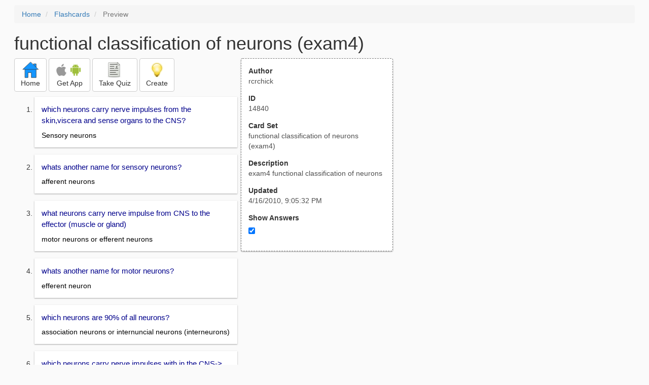

--- FILE ---
content_type: text/html; charset=utf-8
request_url: https://freezingblue.com/flashcards/14840/preview/functional-classification-of-neurons-exam4
body_size: 3121
content:
<!DOCTYPE html>
<html>
<head prefix="og: http://ogp.me/ns# fb: http://ogp.me/ns/fb# article: http://ogp.me/ns/article#">

	<meta content="text/html; charset=utf-8" http-equiv="content-type">
	<meta name="theme-color" content="#06c4f9">
	<link rel="amphtml" href="https://freezingblue.com/flashcards/14840/preview-amp/functional-classification-of-neurons-exam4">
	<link rel="canonical" href="https://freezingblue.com/flashcards/14840/preview/functional-classification-of-neurons-exam4">

	<meta name="title" content="Flashcards - functional classification of neurons (exam4)">
	<meta name="description" content="functional classification of neurons (exam4) - exam4 functional classification of neurons">
	<meta name="keywords" content="exam4, functional, classification, neurons, ">
	<meta name="author" content="rcrchick">

	<meta property="og:title" content="Flashcards - functional classification of neurons (exam4)" />
	<meta property="og:url" content="https://freezingblue.com/flashcards/14840/preview/functional-classification-of-neurons-exam4" />
	<meta property="og:image" content="https://www.freezingblue.com/flashcards/images/facebook_share_icon.png" />
	<meta property="og:description" content="functional classification of neurons (exam4) - exam4 functional classification of neurons" />

	<meta property="og:type" content="article" />
	<meta property="og:article:modified_time" content="2010-04-16T21:05:32Z" />
	<meta property="og:article:published_time" content="2010-04-16T21:05:32Z" />
	<!--need array of tag here-->
	<!--<meta property="og:article:tag" content="exam4 functional classification neurons " />-->

	<meta name="viewport" content="width=device-width, initial-scale=1">
	<link rel='image_src' href='/flashcards/images/facebook_share_icon.png'>

	<title>Flashcards - functional classification of neurons (exam4)</title>

	<script src="//ajax.googleapis.com/ajax/libs/jquery/1.9.0/jquery.min.js"></script>

	<!-- Bootstrap core CSS -->
	<link href="/flashcards/css/bootstrap.min.css" rel="stylesheet">

	<!--	put this after bootstrap for multiple choice button styling-->
	<link rel="stylesheet" type="text/css" href="/flashcards/css/cardlist.css?cache_version=1647540008">
	<link rel="stylesheet" type="text/css" href="/flashcards/css/print_preview.css?cache_version=1647540008">

	<!--nexus 6 is 412px wide-->
	<link rel="stylesheet" media="screen and (max-width: 650px)" href="/flashcards/css/printpreview_mobile.css?cache_version=1647540008"/>

	
		<link rel="stylesheet" href="/flashcards/css/printpreview_from_google.css"/>
	


	<script>
		$(function () {
			showAnswers();
			convertUTCDatesToLocal();
		});

		function showAnswers() {
			if ($("#showAnswersCheckbox").prop('checked')) {
				$(".answer").css("display", "block");
				$(".multipleChoiceAnswer").addClass("multipleChoiceAnswerDisplayed");
			} else {
				$(".answer").css("display", "none");
				$(".multipleChoiceAnswer").removeClass("multipleChoiceAnswerDisplayed");
			}
		}

		function convertUTCDatesToLocal() {
			$(".utc_date").each(function (index, object) {
				$(object).text(new Date($(object).text().trim()).toLocaleString());
			})
		}
	</script>


</head>
<body>





<div style='clear: left;'>
	
	<P></P>
	<ol class="breadcrumb">
		<li>
			<a href="/">Home</a>
		</li>
		<li>
			<a href="/flashcards/">Flashcards</a>
		</li>
		<li class="active">
			Preview
		</li>
	</ol>
	<P></P>
	
<h1>functional classification of neurons (exam4)</h1>
<table>
	<TR>
		<TD style="vertical-align: top;">
			

				<div class="" style="text-align: left;">
					<div class="pbuttoncontainer">
						<a class="btn btn-default" title="Go to home page" href="/flashcards/?ref=pp">
							<img alt="More Information" src="/flashcards/images/quiz/home_button.svg">
							<BR>
							<span class="pbuttontext">Home</span>
						</a>
					</div>
					<div class="pbuttoncontainer">
						<a class="btn btn-default" title="Download the mobile app" href="/flashcards/?page=wizard&quiz&cardsetID=14840&ref=pp">
							<img style="height: 24px;" alt="Apple Logo" src="/images/logos/apple_logo_32/apple_logo_32.png" srcset="/images/logos/apple_logo_32/apple_logo_32_2x.png 2x, /images/logos/apple_logo_32/apple_logo_32_3x.png 3x, /images/logos/apple_logo_32/apple_logo_32_4x.png 4x">
							<img style="height: 24px;" alt="Android Logo" src="/images/logos/android_logo_32/android_logo_32.png" srcset="/images/logos/android_logo_32/android_logo_32_2x.png 2x, /images/logos/android_logo_32/android_logo_32_3x.png 3x, /images/logos/android_logo_32/android_logo_32_4x.png 4x">

<!--							image to match height of other images. inline div does not work (but does work in amp)-->
							<img style="height: 32px;"></img>
							<BR>
							<span class="pbuttontext">Get App</span>
						</a>
					</div>
<!--					<div class="pbuttoncontainer">-->
<!--						<button class="btn btn-default" onclick="window.location.href='/flashcards/?page=wizard&amp;quiz&amp;cardsetID=14840&amp;ref=pp'">-->
<!--							<img alt="Apple Logo" src="/images/logos/apple_logo_32/apple_logo_32.png" srcset="/images/logos/apple_logo_32/apple_logo_32_2x.png 2x, /images/logos/apple_logo_32/apple_logo_32_3x.png 3x, /images/logos/apple_logo_32/apple_logo_32_4x.png 4x">-->
<!--							<BR>-->
<!--							<span class="pbuttontext">iOS</span>-->
<!--						</button>-->
<!--					</div>-->
<!--					<div class="pbuttoncontainer">-->
<!--						<button class="btn btn-default" onclick="window.location.href='/flashcards/?page=wizard&amp;quiz&amp;cardsetID=14840&amp;ref=pp'">-->
<!--							<img alt="Android Logo" src="/images/logos/android_logo_32/android_logo_32.png" srcset="/images/logos/android_logo_32/android_logo_32_2x.png 2x, /images/logos/android_logo_32/android_logo_32_3x.png 3x, /images/logos/android_logo_32/android_logo_32_4x.png 4x">-->
<!--							<BR>-->
<!--							<span class="pbuttontext">Android</span>-->
<!--						</button>-->
<!--					</div>-->
					<!--<div class="pbuttoncontainer">-->
						<!--<button class="pbutton" onclick="window.location.href='/accounts/index.php?page=login&amp;ref=pp'">-->
							<!--<img alt="Members" src="/flashcards/images/logos/user_add_32/user_add_32.png" srcset="/flashcards/images/logos/user_add_32/user_add_32_2x.png 2x, /flashcards/images/logos/user_add_32/user_add_32_3x.png 3x, /flashcards/images/logos/user_add_32/user_add_32_4x.png 4x">-->
							<!--<BR>-->
							<!--<span class="pbuttontext">Members</span>-->
						<!--</button>-->
					<!--</div>-->
					<div class="pbuttoncontainer">
						<!--						<button class="btn btn-default" onclick="window.location.href='/flashcards/?page=wizard&amp;quiz&amp;cardsetID=14840&amp;ref=pp'">-->
						<!--							<img alt="Quiz" src="/flashcards/images/logos/quiz_icon_32/quiz_icon_32.png" srcset="/flashcards/images/logos/quiz_icon_32/quiz_icon_32_2x.png 2x, /flashcards/images/logos/quiz_icon_32/quiz_icon_32_3x.png 3x, /flashcards/images/logos/quiz_icon_32/quiz_icon_32_4x.png 4x">-->
						<!--							<BR>-->
						<!--							<span class="pbuttontext">Quiz</span>-->
						<!--						</button>-->
						<button class="btn btn-default" title="Take the quiz" onclick="flashcards.quiz.Quiz.loadAndShow(14840, null);">
							<img alt="Quiz" src="/flashcards/images/logos/quiz_icon_32/quiz_icon_32.png" srcset="/flashcards/images/logos/quiz_icon_32/quiz_icon_32_2x.png 2x, /flashcards/images/logos/quiz_icon_32/quiz_icon_32_3x.png 3x, /flashcards/images/logos/quiz_icon_32/quiz_icon_32_4x.png 4x">
							<BR>
							<span class="pbuttontext">Take Quiz</span>
						</button>
					</div>
					<div class="pbuttoncontainer">
						<a class="btn btn-default" title="Create your own card sets" href="/flashcards/?page=wizard&create">
							<img alt="Create" style="height: 32px;" src="/flashcards/images/dashboard/create_58/create_58.png" srcset="/flashcards/images/dashboard/create_58/create_58_2x.png 2x, /flashcards/images/dashboard/create_58/create_58_3x.png 3x, /flashcards/images/dashboard/create_58/create_58_4x.png 4x">
							<BR>
							<span class="pbuttontext">Create</span>
						</a>
					</div>

				</div>
					<P></P>
			

			<ol class='cardlist'>
<li>
<div class='card'>
<div class='question'>
which neurons carry nerve impulses from the skin,viscera and sense organs to the CNS?
</div>
<div class='answer'>
Sensory neurons
</div>
</div>
</li>
<li>
<div class='card'>
<div class='question'>
whats another name for sensory neurons?
</div>
<div class='answer'>
afferent neurons
</div>
</div>
</li>
<li>
<div class='card'>
<div class='question'>
what neurons carry nerve impulse from CNS to the effector (muscle or gland)
</div>
<div class='answer'>
motor neurons or efferent neurons
</div>
</div>
</li>
<li>
<div class='card'>
<div class='question'>
whats another name for motor neurons?
</div>
<div class='answer'>
efferent neuron
</div>
</div>
</li>
<li>
<div class='card'>
<div class='question'>
which neurons are 90% of all neurons?
</div>
<div class='answer'>
association neurons or internuncial neurons (interneurons)
</div>
</div>
</li>
<li>
<div class='card'>
<div class='question'>
which neurons carry nerve impulses with in the CNS-&gt; between afferent and efforent neurons
</div>
<div class='answer'>
association neurons or internuncial neurons(interneurons)
</div>
</div>
</li>
<li>
<div class='card'>
<div class='question'>
what are the neurons of brain and spinal cord?
</div>
<div class='answer'>
association neurons or internuncial neurons(interneurons)
</div>
</div>
</li>
<li>
<div class='card'>
<div class='question'>
whats another name for association neurons
</div>
<div class='answer'>
internuncial neurons (interneurons)
</div>
</div>
</li>
<li>
<div class='card'>
<div class='question'>
what is the difference between pre-synaptic neurons and post-synaptic neurons?
</div>
<div class='answer'>
<UL><LI>pre-symaptic neurons are neurons before synapse<LI>post-synaptic neurons are neurons after synapse</UL><BR>
(relative terms depending upon synapse referenced)
</div>
</div>
</li>
</ol>

		</TD>
		<TD style="vertical-align: top;">
			<div id="setcontainer">
				<div class="infoTable card">
					<div class="card_header">Author</div><div class="card_header_value">rcrchick</div>
					<div class="card_header">ID</div><div class="card_header_value">14840</div>
					<div class="card_header">Card Set</div><div class="card_header_value">functional classification of neurons (exam4)</div>
<!--					<div class="card_header">Folders:</div><div></div>-->
					<div class="card_header">Description</div><div class="card_header_value">exam4 functional classification of neurons</div>
					<div class="card_header">Updated</div><div class="card_header_value"><time class="utc_date" datetime="2010-04-16T21:05:32Z">2010-04-16T21:05:32Z</time></div>
					<label for="showAnswersCheckbox"><div class="card_header">Show Answers</div></label><div class="card_header_value"><input type='checkbox' checked onclick='showAnswers()' id='showAnswersCheckbox'></div>
				</div>
			</div>

			
				<div class="rightblock_ad">
					<!--block ad-->
					<script async src="//pagead2.googlesyndication.com/pagead/js/adsbygoogle.js"></script>
					<!-- print preview right bar -->
					<ins class="adsbygoogle rightblock_ad"
						 style="display:inline-block;width:336px;height:280px"
						 data-ad-client="ca-pub-3662422323850143"
						 data-ad-slot="6009378701"></ins>
					<script>
						(adsbygoogle = window.adsbygoogle || []).push({});
					</script>
					</div>
			

			<!-- ad 2 on the sidebar -->
			<!---->
				<!--&lt;!&ndash;block ad&ndash;&gt;-->
				<!--<div class="rightblock_ad">-->
					<!--<script async src="//pagead2.googlesyndication.com/pagead/js/adsbygoogle.js"></script>-->
					<!--&lt;!&ndash; print preview right bar &ndash;&gt;-->
					<!--<ins class="adsbygoogle"-->
						 <!--style="display:inline-block;width:336px;height:280px"-->
						 <!--data-ad-client="ca-pub-3662422323850143"-->
						 <!--data-ad-slot="6009378701"></ins>-->
					<!--<script>-->
						<!--(adsbygoogle = window.adsbygoogle || []).push({});-->
					<!--</script>-->
				<!--</div>-->
			<!---->
		</TD>
	</TR>
</table>

</div>


	<div class="googlead">
		<script async src="//pagead2.googlesyndication.com/pagead/js/adsbygoogle.js"></script>
		<!-- print preview -->
		<ins class="adsbygoogle"
			 style="display:block"
			 data-ad-client="ca-pub-3662422323850143"
			 data-ad-slot="3789979903"
			 data-ad-format="auto"></ins>
		<script>
			(adsbygoogle = window.adsbygoogle || []).push({});
		</script>
	</div>


	<p></p>
	<ol class="breadcrumb">
		<li>
			<a href="/">Home</a>
		</li>
		<li>
			<a href="/flashcards/">Flashcards</a>
		</li>
		<li class="active">
			Preview
		</li>
	</ol>



<!--<XMPL_INCLUDE NAME="/flashcards/ganalytics.txt"/>-->

<!-- required for quiz -->
<script src="/flashcards/js/1.11.0/jquery-ui.min.js"></script>
<link rel="stylesheet" href="/flashcards/jquery-ui-1.10.0.custom.min.css"/>

<script src="/flashcards/javascript/flashcards/bundle.js?cache_version=1647540008"></script>
<script>
	flashcards.print_preview.Preview.checkIncomingRequest();
</script>

</body>
</html>



--- FILE ---
content_type: text/html; charset=utf-8
request_url: https://www.google.com/recaptcha/api2/aframe
body_size: 269
content:
<!DOCTYPE HTML><html><head><meta http-equiv="content-type" content="text/html; charset=UTF-8"></head><body><script nonce="FLGVE5R_OiGSMDNcq0088w">/** Anti-fraud and anti-abuse applications only. See google.com/recaptcha */ try{var clients={'sodar':'https://pagead2.googlesyndication.com/pagead/sodar?'};window.addEventListener("message",function(a){try{if(a.source===window.parent){var b=JSON.parse(a.data);var c=clients[b['id']];if(c){var d=document.createElement('img');d.src=c+b['params']+'&rc='+(localStorage.getItem("rc::a")?sessionStorage.getItem("rc::b"):"");window.document.body.appendChild(d);sessionStorage.setItem("rc::e",parseInt(sessionStorage.getItem("rc::e")||0)+1);localStorage.setItem("rc::h",'1769950031488');}}}catch(b){}});window.parent.postMessage("_grecaptcha_ready", "*");}catch(b){}</script></body></html>